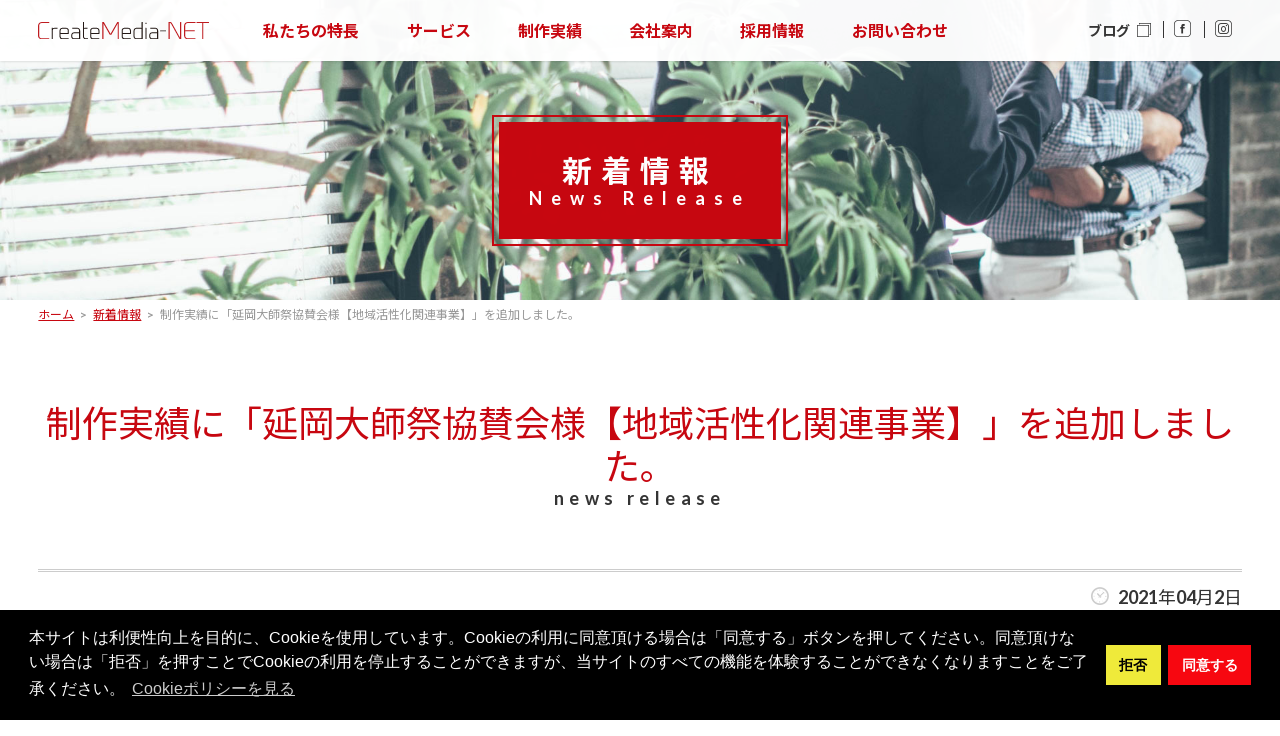

--- FILE ---
content_type: text/html; charset=UTF-8
request_url: https://cmnet.co.jp/news/post-733/
body_size: 9481
content:
<!DOCTYPE html>
<html lang="ja">
<head prefix="og: http://ogp.me/ns# fb: http://ogp.me/ns/fb# article: http://ogp.me/ns/article#">
<!-- Google Tag Manager -->
<script>(function(w,d,s,l,i){w[l]=w[l]||[];w[l].push({'gtm.start':new Date().getTime(),event:'gtm.js'});var f=d.getElementsByTagName(s)[0],j=d.createElement(s),dl=l!='dataLayer'?'&l='+l:'';j.async=true;j.src='https://www.googletagmanager.com/gtm.js?id='+i+dl;f.parentNode.insertBefore(j,f);})(window,document,'script','dataLayer','GTM-M246VN7');</script>
<!-- End Google Tag Manager -->
<meta charset="UTF-8">
<meta name="keywords" content="ホームページ制作,SEO対策,宮崎県,宮崎市,延岡市,日向市,ＣＭネット,ウェブ" />
<meta name="Description" content="制作実績の公開・休暇のご案内など、CMねっとからのお知らせを配信しています。掲載している内容は、リリース当時のものになりますので、現在とは情報が異なる場合がございますことをご了承ください。" />
<meta name="SKYPE_TOOLBAR" content="SKYPE_TOOLBAR_PARSER_COMPATIBLE" />
<meta name="format-detection" content="telephone=no,address=no,email=no">
<meta name="viewport" content="width=device-width, initial-scale=1">
<meta name="application-name" content="株式会社CMねっと"/>
<meta name="msapplication-square70x70logo" content="https://cmnet.co.jp/img/common/small.jpg"/>
<meta name="msapplication-square150x150logo" content="https://cmnet.co.jp/img/common/medium.jpg"/>
<meta name="msapplication-wide310x150logo" content="https://cmnet.co.jp/img/common/wide.jpg"/>
<meta name="msapplication-square310x310logo" content="https://cmnet.co.jp/img/common/large.jpg"/>
<meta name="msapplication-TileColor" content="#fff"/>
<meta name="fb:app_id" property="fb:app_id" content="907589027151618">
<meta name="og:locale" property="og:locale" content="ja_JP">
<meta name="og:site_name" property="og:site_name" content="株式会社CMねっと">
<meta name="og:type" property="og:type" content="article">
<meta name="og:title" property="og:title" content="制作実績に「延岡大師祭協賛会様【地域活性化関連事業】」を追加しました。｜新着情報">
<meta name="og:description" property="og:description" content="制作実績の公開・休暇のご案内など、CMねっとからのお知らせを配信しています。掲載している内容は、リリース当時のものになりますので、現在とは情報が異なる場合がございますことをご了承ください。">
<meta name="og:url" property="og:url" content="https://cmnet.co.jp/news/post-733/">
<meta name="og:image" property="og:image" content="https://cmnet.co.jp/img/common/ogp.png">
<meta name="twitter:card" content="summary">

<link href="https://fonts.googleapis.com/css?family=Noto+Sans+JP&amp;subset=japanese" rel="stylesheet">
<link rel="start" href="/" title="トップページ" />
<link rel="alternate" type="application/rss+xml" href="https://cmnet.co.jp/feed/">
<link rel="icon" type="image/x-icon" href="https://cmnet.co.jp/img/common/favicon.ico" />
<link rel="apple-touch-icon" href="https://cmnet.co.jp/apple-touch-icon.png" sizes="180x180" />
<link rel="icon" type="image/png" href="https://cmnet.co.jp/android-touch-icon.png" sizes="192x192">
<link href="https://fonts.googleapis.com/css?family=Lato:700,900|Noto+Sans+JP:400,700&subset=japanese" rel="stylesheet">
<link rel="stylesheet" type="text/css" href="https://cdn.jsdelivr.net/npm/cookieconsent@3/build/cookieconsent.min.css" />
<link rel="canonical" href="https://cmnet.co.jp/news/post-733/">

 
<style type="text/css" media="all">/*
Theme Name: CM-NET2020
Author: CM-NET Corporation
Author URI: https://www.cmnet.co.jp/
Version: 1.0
*/
article,aside,details,figcaption,figure,footer,header,hgroup,main,nav,section,summary{display:block}audio,canvas,video{display:inline-block}audio:not([controls]){display:none;height:0}[hidden],template{display:none}html{font-family:sans-serif;-ms-text-size-adjust:100%;-webkit-text-size-adjust:100%}body{margin:0}a{background:transparent}a:focus{outline:thin dotted}a:active,a:hover{outline:0}h1{font-size:2em;margin:.67em 0}abbr[title]{border-bottom:1px dotted}b,strong{font-weight:bold}dfn{font-style:italic}hr{-moz-box-sizing:content-box;box-sizing:content-box;height:0}mark{background:#ff0;color:#000}code,kbd,pre,samp{font-family:monospace,serif;font-size:1em}pre{white-space:pre-wrap}q{quotes:"\201C" "\201D" "\2018" "\2019"}small{font-size:80%}sub,sup{font-size:75%;line-height:0;position:relative;vertical-align:baseline}sup{top:-.5em}sub{bottom:-.25em}img{border:0}svg:not(:root){overflow:hidden}figure{margin:0}fieldset{border:1px solid silver;margin:0 2px;padding:.35em .625em .75em}legend{border:0;padding:0}button,input,select,textarea{font-family:inherit;font-size:100%;margin:0}button,input{line-height:normal}button,select{text-transform:none}button,html input[type="button"],input[type="reset"],input[type="submit"]{-webkit-appearance:button;cursor:pointer}button[disabled],html input[disabled]{cursor:default}input[type="checkbox"],input[type="radio"]{box-sizing:border-box;padding:0}input[type="search"]{-webkit-appearance:textfield;-moz-box-sizing:content-box;-webkit-box-sizing:content-box;box-sizing:content-box}input[type="search"]::-webkit-search-cancel-button,input[type="search"]::-webkit-search-decoration{-webkit-appearance:none}button::-moz-focus-inner,input::-moz-focus-inner{border:0;padding:0}textarea{overflow:auto;vertical-align:top}table{border-collapse:collapse;border-spacing:0}h1,h2,h3,h4,h5,h6,p{margin-top:0}p{margin-bottom:2em}*,*:before,*:after{box-sizing:border-box}address{font-style:normal}.cf::after{content:"";display:block;clear:both}.ofi{object-fit:cover;font-family:'object-fit: cover;'}@font-face{font-family:'general';src:url('https://cmnet.co.jp/fonts/general.eot?5ixe7t');src:url('https://cmnet.co.jp/fonts/general.eot?5ixe7t#iefix') format('embedded-opentype'),url('https://cmnet.co.jp/fonts/general.ttf?5ixe7t') format('truetype'),url('https://cmnet.co.jp/fonts/general.woff?5ixe7t') format('woff'),url('https://cmnet.co.jp/fonts/general.svg?5ixe7t#general') format('svg');font-weight:normal;font-style:normal}[class^="icon-"],[class*=" icon-"]{font-family:'general' !important;speak:none;font-style:normal;font-weight:normal;font-variant:normal;text-transform:none;line-height:1;-webkit-font-smoothing:antialiased;-moz-osx-font-smoothing:grayscale}.icon-arrow-right:before{content:"\e900"}.icon-exlink:before{content:"\e901"}.icon-facebook:before{content:"\e902"}.icon-line:before{content:"\e903"}.icon-list:before{content:"\e904"}.icon-mail:before{content:"\e905"}.icon-menu:before{content:"\e906"}.icon-pagetop:before{content:"\e907"}.icon-pc:before{content:"\e908"}.icon-pocket:before{content:"\e909"}.icon-sp:before{content:"\e90a"}.icon-tel:before{content:"\e90b"}.icon-twitter:before{content:"\e90c"}.icon-address:before{content:"\e90d"}.icon-pdf:before{content:"\e90e"}.icon-cat:before{content:"\e90f"}.icon-date:before{content:"\e910"}.icon-dl:before{content:"\e911"}.icon-fax:before{content:"\e912"}.icon-insta:before{content:"\e913"}html{font-size:62.5%}body{margin:0;padding:0;font-size:1.4rem;background:#fff;text-align:center;color:#343434;line-height:1.8;word-wrap:break-word;font-family:'Lato','Noto Sans JP','ヒラギノ角ゴ ProN','Hiragino Kaku Gothic ProN','メイリオ',Meiryo,'ＭＳ Ｐゴシック','MS PGothic',sans-serif;background:#fff;font-weight:500}@media print,screen and (min-width:1025px){body{font-size:1.8rem}}a{color:#c70710;text-decoration:underline}a:hover{text-decoration:none}.areset a{text-decoration:none;display:block}.reset{margin-bottom:0}.listreset{list-style:none;margin:0;padding:0}dl.listreset dd{margin-left:0}@media only screen and (max-width:1024px){.pcOnly{display:none}}@media print,screen and (min-width:1025px){.spOnly{display:none}}.main{text-align:left;border-bottom:1px #ccc solid}.wrap,.midiumwrap,.shortwrap{width:100%;padding-left:3%;padding-right:3%}.sectionbloc{padding-top:2em;padding-bottom:2em}.innerbloc{margin-bottom:3em}@media print,screen and (min-width:1025px){.wrap{max-width:1920px;margin-left:auto;margin-right:auto}.midiumwrap{max-width:1530px;margin-left:auto;margin-right:auto}.shortwrap{max-width:1200px;margin-left:auto;margin-right:auto}.sectionbloc{padding-top:4em;padding-bottom:4em}.innerbloc{margin-bottom:4em}}.midiumwrap_inner{width:100%;max-width:1200px}.sectiontitle{font-size:1rem;margin-bottom:3em;text-align:center;font-weight:400;line-height:1.2}.sectiontitle_main{font-size:2.2rem;display:block;color:#c70710}.sectiontitle_sub{font-size:1.2rem;display:block;letter-spacing:.3em}@media print,screen and (min-width:1025px){.sectiontitle{margin-bottom:6em}.sectiontitle_main{font-size:3.6rem}.sectiontitle_sub{font-size:1.8rem}}.sectionsubtitle{font-weight:700;font-size:1.8rem;color:#343434;margin-bottom:.5em;line-height:1.2}@media print,screen and (min-width:1025px){.sectionsubtitle{font-size:3.6rem}}.catch{font-size:1.8rem;color:#c70710;line-height:1.2;font-weight:400;margin:0 0 1em 0}@media print,screen and (min-width:1025px){.catch{font-size:3rem}}.btn_color,.btn_white{text-align:center;margin-top:2em}.btn_color a,.btn_white a{display:inline-block;padding:1em 2em;line-height:1.2;text-decoration:none;overflow:hidden;transition:all .2s ease-in-out;position:relative;border-radius:.2em;font-weight:700;font-size:90%;z-index:1}.btn_color a{color:#fff;border:1px #fff solid}.btn_white a{color:#c70710;border:1px #c70710 solid}.btn_color a:before,.btn_white a:before{content:"";z-index:-1;position:absolute;width:100%;height:100%;top:0;left:-100%;transition:all .2s ease-in-out}.btn_color a:before{background-color:#fff}.btn_white a:before{background-color:#c70710}@media print,screen and (min-width:1025px){.btn_color a:hover{color:#c70710}.btn_white a:hover{color:#fff}.btn_color a:hover:before,.btn_white a:hover:before{left:0}}.hover-picbox{overflow:hidden;position:relative}.hover-pic{display:block;transform:scale(1);transition:all .2s ease-in-out}@media print,screen and (min-width:1025px){.hover-picbox:hover .hover-pic{transform:scale(1.1);filter:blur(2px)}}.hover-mask{width:100%;height:100%;position:absolute;top:0;bottom:0;left:0;right:0;background:rgba(0,0,0,0.2);opacity:0;color:#fff;display:flex;align-items:center;justify-content:center;padding-bottom:10px}@media print,screen and (min-width:1025px){.hover-picbox:hover .hover-mask{opacity:1;transition:all .6s ease;padding-bottom:0}.hover-mask .icon-arrow-right{font-size:90%;margin-right:.5em}}.childmenu{position:relative;background:url(https://cmnet.co.jp/img/common/childmenu_bg.jpg) bottom center no-repeat;background-size:cover;z-index:0}.childmenu:after{display:block;content:"";position:absolute;width:100%;height:100%;top:0;left:0;background:rgba(199,7,16,.5);z-index:-1}.childmenu .midiumwrap{z-index:1}.childmenutitle{font-weight:700;text-align:center;margin-bottom:1.5em;font-size:1.8rem;color:#fff}@media print,screen and (min-width:1025px){.childmenutitle{font-size:2.2rem}}.childlist{display:flex;flex-wrap:wrap;justify-content:center}.childlist li{width:100%;margin-bottom:1.5em;border:1px #fff solid;display:flex}.childlist li a{transition:all .2s ease;padding:1em 2.5em 1em 1em;font-weight:700;text-decoration:none;color:#fff;display:flex;position:relative;align-items:center;width:100%}.childlist li a:after{position:absolute;font-family:"general";content:"\e900";line-height:1;display:block;top:50%;right:.5em;margin-top:-.5em;color:#fff}.childlist li.current a{background:#fff;color:#c70710}.childlist li.current a:after{color:#c70710}@media print,screen and (min-width:768px){.childlist{justify-content:space-between}.childlist::after{content:"";display:block;width:30%}.childlist li{margin-bottom:1em;width:30%}.childlist li a:hover{opacity:.7}}.yt-wrapper{position:relative;padding-bottom:56.25%;padding-top:25px;height:0}.yt-wrapper iframe{position:absolute;top:0;left:0;width:100%;height:100%}.gmap{position:relative;padding-bottom:56.25%;padding-top:30px;height:0;overflow:hidden}.gmap iframe,.gmap object,.gmap embed{position:absolute;top:0;left:0;width:100%;height:100%}.header_subarea{display:flex;justify-content:space-between;align-items:center;margin:.5em auto 0 auto;padding:0 3%}.description{display:none}.header{display:flex;justify-content:space-between;align-items:center;margin:1em auto;padding-left:3%;padding-right:3%}.logo{margin-right:3em;width:150px}.logo a,.logo img{display:block;width:100%;height:auto}@media print,screen and (min-width:1025px){.header_outer{position:fixed;top:0;left:0;z-index:5;width:100%;transition:.3s;background:rgba(255,255,255,.97);box-shadow:0 0 3px 0 rgba(0,0,0,.2)}.logo{width:15%;max-width:200px}#SlideMenu{width:60%}.helpnav{width:25%}}#SlideMenu{font-weight:700}.headerimg_outer{height:200px;background:url(https://cmnet.co.jp/img/news/headerimg.jpg) center no-repeat;background-size:cover;display:flex;align-items:center}.headerimg{display:flex;align-items:center}@media print,screen and (min-width:1025px){.headerimg_outer{height:300px}.headerimg{margin-top:60px}}@keyframes pagetitlePlay{0%{opacity:0;transform:translateY(20px)}100%{opacity:1;transform:translateY(0)}}.pagetitle{opacity:0;animation-name:pagetitlePlay;animation-duration:.8s;animation-delay:.2s;animation-fill-mode:forwards;background:transparent;border:2px #c70710 solid;padding:5px;display:inline-block;line-height:1.2;color:#fff;text-align:center;margin:0 auto;font-size:2rem;font-weight:700;letter-spacing:.3em}@media print,screen and (min-width:1025px){.pagetitle{font-size:3rem}}.pagetitle_inner{background:#c70710;padding:1em;display:block}.pagetitle_sub{display:block;font-weight:400;font-size:1.2rem}@media print,screen and (min-width:1025px){.pagetitle_sub{font-size:1.8rem}}.breadcrumb{padding-top:.5em;padding-bottom:.5em;text-align:left;font-size:1.2rem;color:#999}.breadcrumb a{color:#c70710;text-decoration:underline}.breadcrumb ul{list-style:none;margin:0;padding:0;line-height:1.5;overflow:hidden}.breadcrumb ul li{float:left}.breadcrumb ul li:before{content:">";margin:0 .5em}.breadcrumb ul li:first-child:before{content:none}@media only screen and (max-width:1024px){#nav-toggle{position:fixed;top:.7em;right:1em;height:20px;cursor:pointer}#nav-toggle>div{position:relative;width:24px}#nav-toggle span{width:100%;height:2px;left:0;display:block;background:#f70710;position:absolute;transition:transform .6s ease-in-out,top .5s ease}#nav-toggle span:nth-child(1){top:0}#nav-toggle span:nth-child(2){top:10px}#nav-toggle span:nth-child(3){top:20px}#nav-toggle:hover span:nth-child(1){top:2px}#nav-toggle:hover span:nth-child(3){top:18px}.open #nav-toggle{top:1em;right:2em}.open #nav-toggle span{background:#fff}.open #nav-toggle span:nth-child(1){top:15px;transform:rotate(45deg)}.open #nav-toggle span:nth-child(2){top:15px;width:0;left:50%}.open #nav-toggle span:nth-child(3){top:15px;transform:rotate(-45deg)}#nav-toggle{z-index:1000}.main{z-index:900}#SlideMenu{overflow:auto;background:rgba(199,7,16,.9);color:#fff;position:fixed;top:0;left:0;right:0;bottom:0;z-index:990;text-align:left;visibility:hidden;font-size:1.4rem;opacity:0;transition:opacity .2s ease,visibility .2s ease}.drw_title{padding:1em 3%}.drw_title img{width:200px;height:auto}#SlideMenu a{display:block;color:#fff;text-decoration:none;transition:.2s ease}#SlideMenu a:hover{opacity:.7}.gnv li,.drw_helpnav li,.drw_tel{opacity:0;transform:translateX(100px);transition:transform .6s ease,opacity .2s ease;transition-delay:.1s}.gnv li:nth-child(2){transition-delay:.15s}.gnv li:nth-child(3){transition-delay:.2s}.gnv li:nth-child(4){transition-delay:.25s}.gnv li:nth-child(5){transition-delay:.3s}.gnv li:nth-child(6){transition-delay:.35s}.drw_helpnav li{transition-delay:.4s}.drw_tel:after{transition-delay:.45s}.open{overflow:hidden}.open #SlideMenu{visibility:visible;opacity:1}.open #SlideMenu li,.open .drw_tel{opacity:1;transform:translateX(0)}.gnv li a{display:block;border-bottom:1px #ea595e solid;padding:1em 3%;cursor:pointer;position:relative;font-size:1.6rem}.gnv li a:after{position:absolute;font-family:"general";top:50%;right:1em;margin-top:-.5em;color:#fff;font-size:1rem}.gnv li a:after{content:"\e900"}.gnvsub li a:after{content:none}.gnvsub{display:block}.gnvsub li a{padding-left:4em;font-size:1.4rem}.gnvsub li a:before{content:" ― "}.submenu{margin-top:1.5em;text-align:left}.submenu a{position:relative;line-height:1.2;padding:.5em 1em;border:1px #d3b156 solid;display:block;margin:.5em 3%}.submenu li a:after{position:absolute;font-family:"general";content:"\e902";top:50%;right:.5em;margin-top:-.5em;color:#d3b156;font-size:1rem}.submenu li a.exlink:after{content:"\e909"}.drw_helpnav{margin-top:2em}.drw_helpnav li a{padding:.5em 3%;display:block;font-size:1.6rem}.drw_helpnav li a:before{content:"■";margin-right:.5em}.drw_helpnav .helpnav_blog .icon-exlink{margin-left:.5em}.drw_btnlist{display:flex;justify-content:flex-start;margin:2em 3%}.drw_btnlist li{line-height:1;margin-right:2em}.drw_btnlist li a{display:block;border-radius:50%;border:2px #fff solid;font-size:1.8rem;padding:.5em}}@media print,screen and (min-width:1025px){.nav_outer{width:100%}#SlideMenu{display:block !important;margin-right:.5em}.gnv{display:flex;justify-content:space-between;max-width:860px}.gnv_li{line-height:1}.gnv_li a{transition:all .2s ease;text-align:center;border-bottom:0;font-size:1.6rem;color:#c70710;font-weight:700}.gnv_li a:hover{opacity:.5}header{position:relative}.gnvsub_outer{position:absolute;left:0;z-index:9999;visibility:hidden;opacity:0;transition:.5s;width:100%;padding-top:1em;top:1.3em}.gnvsub{background:#c70710;display:flex;justify-content:center}.gnv_li:hover .gnvsub_outer{visibility:visible;opacity:1}.gnvsub li a{transition:.2s;text-align:left;font-size:1.4rem;padding:1.5em 2em;color:#fff}.gnvsub li a:hover{opacity:.7}}.helpnav{text-align:right;font-size:14px}.helpnav li{display:inline-block;padding:0 .7em;border-left:1px #343434 solid}.helpnav li:first-child{border-left:0}.helpnav li a{color:#343434;line-height:1;font-weight:700;transition:all .2s ease}.helpnav_facebook a{font-size:120%}.helpnav_blog a:hover,.helpnav li a:hover{opacity:.5}.helpnav .icon-exlink{margin-left:.5em}footer{background:#fff}.pagetop{position:fixed;bottom:.5em;right:.5em;display:none;transition:all .2s ease;z-index:9999;text-decoration:none}.icon-pagetop{display:block;font-size:3.6rem;color:#ccc;transform:scale(1);transition:all .2s ease-in-out}@media print,screen and (min-width:1025px){.pagetop:hover{bottom:1em;transform:scale(1.2)}}.footerinfoarea{padding-top:2.5em;padding-bottom:1em;display:flex;flex-direction:column-reverse;font-size:1.4rem}@media print,screen and (min-width:1025px){.footerinfoarea{padding:2em 3% 1em 3%;flex-direction:row;justify-content:space-between;color:#343434;align-items:center}.f_description{font-size:90%;margin-bottom:1.5em}}.flogo{margin-bottom:1.5em;margin-top:2em}.flogo img{width:80%;height:auto;max-width:150px}.fadd{display:block}.fadd i{margin-right:.5em}@media print,screen and (min-width:1025px){.flogo{margin-top:0}.footerinfo{width:30%;text-align:center;border-right:1px #ccc solid;padding:0}.fnvarea{width:65%;text-align:left;padding:0}.ftel{display:block;margin-top:1em}}.spnv_title{background:#c70710;padding:.5em 1em;color:#fff;text-align:center;font-weight:700;font-size:120%;margin-bottom:0}.spnvlist{display:flex;flex-wrap:wrap;justify-content:space-between}.spnvlist li{width:50%}.spnvlist li a{display:block;padding:1em 3%;border-bottom:1px #c70710 dashed;text-decoration:none}.spnvlist li:nth-child(odd) a{border-right:1px #c70710 dashed}.spnvlist .icon-exlink{margin-left:.5em}.spnvlist{text-align:left}@media print,screen and (min-width:1025px){.fnv_inner{display:flex;justify-content:space-between;font-size:1.4rem}.fnv{width:23%}.fnv li{margin-bottom:1em;line-height:1.8;position:relative;padding-left:1.5em}.fnv li:before{position:absolute;font-family:"general";content:"\e900";top:0;left:0;color:#c70710}.fnv li a{text-decoration:underline;font-weight:700;color:#343434;padding:0;border-bottom:0}.fnv li a:hover{text-decoration:none}.fnv_list dt{margin-bottom:.5em}.fnv_list dd{margin-bottom:.5em}.fnv_list dd a{font-weight:400}.fnv_list dt{font-weight:700}.fnv .icon-exlink{margin-left:.5em}}.contactbox{display:flex;justify-content:space-between;margin:2em 0}.contactbox li{width:48%}.contactbox li a{display:block;color:#c70710;border:1px #c70710 solid;border-radius:.4em;padding:1em}.contactbox i{font-size:2rem}.copyright{background:#c70710;font-size:80%}.copyright p{padding:.5em 0;color:#fff}.mswitch{text-align:center;overflow:hidden;margin:.5em 3%}.mswitch a{display:block;padding:.5em 1em;color:#fff;background:#222;width:49%}.mswitch_sp{float:left}.mswitch_pc{float:right}.mswitch i{margin-right:.5em}@media only screen and (min-width:768px){.mswitch a{padding:1em;font-size:3rem}}.cc-message{text-align:left;font-size:1.2rem;line-height:1.5}@media print,screen and (min-width:1025px){.cc-message{font-size:1.6rem}}.cc-btn{text-decoration:none;transition:all .2s ease}.cc-deny{background:#efea3a !important;color:#000 !important}.cc-deny:hover{background:#f9f27a !important;text-decoration:none !important}.cc-revoke{padding:.7em .5em .5em .5em !important;font-size:90% !important;text-decoration:none !important;left:1em !important}.newslist{margin-bottom:3.5em}.newslist li a{text-decoration:none;display:block;position:relative;padding-top:.5em;padding-bottom:.5em;transition:all .2s ease;border-bottom:1px #999 dashed;position:relative;padding-right:5%;color:#333}.newslist li a:after{position:absolute;top:50%;right:1%;margin-top:-.5em;font-family:"general";content:"\e900";line-height:1;color:#999;font-size:1.2rem}.newsdate{display:block}@media print,screen and (min-width:1025px){.newslist{max-width:1275px;margin-left:auto;margin-right:auto}.newsdate{padding-right:1.5em;display:inline}.newslist a:after{right:0;font-size:1.4rem}.newslist li a:hover{color:#c70710}}.newmarks{color:#fff;background:#c70710;padding:0 5px;margin-left:.5em;font-size:80%;white-space:nowrap}.pagination{font-size:1.1em;display:flex;justify-content:center}.pagination span,.pagination a{display:block;width:auto;margin:0 .3em;padding:.2em .8em;background-color:#fff;border:1px solid #c70710;color:#c70710;text-decoration:none}.pagination a:hover{background-color:#c70710;color:#fff}.pagination .current{background-color:#c70710;color:#fff;font-weight:bold}.pagination .pc_page_navi{display:none}@media screen and (min-width:600px){.pagination .mb_page_navi{display:none}.pagination .pc_page_navi{display:block}}.newsbodydate{text-align:right;margin-bottom:2em;padding:.5em 0;border-top:3px #ccc double;border-bottom:3px #ccc double}.newsbodydate:before{font-family:"general";content:"\e910";margin-right:.5em;color:#ccc;line-height:1}.newsbody{margin-bottom:2em}.newsbody img{max-width:100%;height:auto}.newsbody a{text-decoration:underline;color:#c70c13}.newsbody a:hover{text-decoration;none}blockquote{position:relative;margin:0 1em 1.5em;padding:2em 2em .1em 2em;background-color:#f6f6f6;z-index:1;font-size:1.4rem}blockquote p{position:relative;z-index:3}.nav-below{text-align:center;margin:10rem 0 0 0}.nav-below span a{text-decoration:none;padding:.5em 1em;background:#e6e6e6;color:#666;transition:all .2s ease}.nav-below span a:hover{background:#ccc}</style><title>制作実績に「延岡大師祭協賛会様【地域活性化関連事業】」を追加しました。｜新着情報 ｜ 株式会社CMねっと</title>
<script src="//kitchen.juicer.cc/?color=SZcqwrBQoNs=" async></script>
</head>
<body id="top" class="news-template-default single single-news postid-733">
<!-- Google Tag Manager (noscript) -->
<noscript><iframe src="https://www.googletagmanager.com/ns.html?id=GTM-M246VN7" height="0" width="0" style="display:none;visibility:hidden"></iframe></noscript>
<!-- End Google Tag Manager (noscript) -->
<div class="loadingBar"></div>
<div class="body_inner">
<div class="header_outer">
<header>
<div class="pcOnly">
<p class="description">宮崎県全域、延岡市・日向市を対象にホームページ制作、ウェブコンサルティング、デザインを承っております。</p>
</div>
<div class="header">
<div class="logo" itemscope itemtype="http://schema.org/Organization">
<a itemprop="url" href="https://cmnet.co.jp/" title="株式会社CMねっと">
<img itemprop="logo" src="https://cmnet.co.jp/img/common/logo.svg" alt="株式会社CMねっと" />
</a>
</div><!--logo-->
<div id="nav-toggle">
<div>
<span></span>
<span></span>
<span></span>
</div>
</div>
<div id="SlideMenu">
<nav class="nav_outer">
<h3 class="drw_title spOnly"><img src="https://cmnet.co.jp/img/common/drw_logo.svg" alt="株式会社ＣＭねっと" /></h3>
<ul class="gnv listreset areset">
<li class="gnv_li gnv_about"><a href="https://cmnet.co.jp/about/" title="私たちの特長">私たちの特長</a></li>
<li class="gnv_li gnv_service"><a href="https://cmnet.co.jp/service/" title="サービス" class="megabtn">サービス</a>
<div class="gnvsub_outer">
<ul class="gnvsub listreset">
<li><a href="https://cmnet.co.jp/service/web-development/" title="ウェブ制作">ウェブ制作</a></li>
<li><a href="https://cmnet.co.jp/service/web-consulting/" title="ウェブコンサルティング">ウェブコンサルティング</a></li>
<li><a href="https://cmnet.co.jp/service/design/" title="デザイン">デザイン</a></li>
</ul>
</div>
</li>
<li class="gnv_li gnv_works"><a href="https://cmnet.co.jp/webworks/" title="制作実績">制作実績</a></li>
<li class="gnv_li gnv_company"><a href="https://cmnet.co.jp/company/" title="会社案内" class="megabtn">会社案内</a>
<div class="gnvsub_outer">
<ul class="gnvsub listreset">
<li><a href="https://cmnet.co.jp/company/greeting/" title="代表挨拶">代表挨拶</a></li>
<li><a href="https://cmnet.co.jp/company/vision/" title="経営理念">経営理念</a></li>
<li><a href="https://cmnet.co.jp/company/overview/" title="会社概要">会社概要・アクセス</a></li>
</ul>
</div>
</li>
<li class="gnv_li gnv_recruit"><a href="https://cmnet.co.jp/recruit/" title="採用情報" class="megabtn">採用情報</a>
<div class="gnvsub_outer">
<ul class="gnvsub listreset">
<li><a href="https://cmnet.co.jp/recruit/message/" title="会社からのメッセージ">会社からのメッセージ</a></li>
<li><a href="https://cmnet.co.jp/recruit/director/" title="ディレクター候補">ディレクター候補</a></li>
<li><a href="https://cmnet.co.jp/recruit/designer/" title="デザイナー">デザイナー</a></li>
<li><a href="https://cmnet.co.jp/recruit/engineer/" title="ウェブエンジニア">ウェブエンジニア</a></li>
<li><a href="https://cmnet.co.jp/recruit/entry/" title="エントリーフォーム">エントリーフォーム</a></li>
</ul>
</div>
</li>
<li class="gnv_li gnv_contact"><a href="https://cmnet.co.jp/contact/" title="お問い合わせ">お問い合わせ</a></li>
</ul>
<ul class="drw_helpnav listreset areset spOnly">
<li><a href="https://cmnet.co.jp/news/">新着情報</a></li>
<li class="helpnav_blog"><a href="https://cmnet.co.jp/blog/" target="_blank">ブログ<i class="icon-exlink"></i></a></li>
</ul>
<ul class="drw_btnlist listreset areset spOnly">
<li><a href="tel:0982406112"><i class="icon-tel"></i></a></li>
<li><a href="https://cmnet.co.jp/contact/"><i class="icon-mail"></i></a></li>
<li><a href="https://www.facebook.com/cmnet.honki" target="_blank"><i class="icon-facebook"></i></a></li>
<li><a href="https://www.instagram.com/cmnet_official/" target="_blank"><i class="icon-insta"></i></a></li>
</ul>
</nav>
</div><!--Slidemenu-->
<ul class="helpnav listreset areset pcOnly">
<li class="helpnav_blog"><a href="https://cmnet.co.jp/blog/" target="_blank" title="スタッフブログ">ブログ<i class="icon-exlink"></i></a></li>
<li class="helpnav_facebook"><a href="https://www.facebook.com/cmnet.honki" target="_blank" title="Facebook"><i class="icon-facebook"></i></a></li>
<li class="helpnav_facebook"><a href="https://www.instagram.com/cmnet_official/" target="_blank" title="instagram"><i class="icon-insta"></i></a></li>
</ul>
</div><!--header-->
</header>
</div><!--header_outer-->

<main role="main" class="main"><div class="headerimg_outer">
<div class="headerimg wrap">
<h1 class="pagetitle"><span class="pagetitle_inner">新着情報<span class="pagetitle_sub">News Release</span></span></h1>
</div>
</div><!--headerimg_outer-->
<div class="breadcrumb wrap">
<ul itemscope itemtype="http://schema.org/BreadcrumbList"><li itemprop="itemListElement" itemscope itemtype="http://schema.org/ListItem"><a href="https://cmnet.co.jp" itemprop="item"><span itemprop="name">ホーム</span></a><meta itemprop="position" content="1" /></li><li itemprop="itemListElement" itemscope itemtype="http://schema.org/ListItem"><a href="https://cmnet.co.jp/news" itemprop="item"><span itemprop="name">新着情報</span></a><meta itemprop="position" content="2" /></li><li itemprop="itemListElement" itemscope itemtype="http://schema.org/ListItem"><span itemprop="name">制作実績に「延岡大師祭協賛会様【地域活性化関連事業】」を追加しました。</span><meta itemprop="position" content="3" /></li></ul></div>
<article>
<div class="sectionbloc">
<div class="midiumwrap">
<h2 class="sectiontitle">
<span class="sectiontitle_main">制作実績に「延岡大師祭協賛会様【地域活性化関連事業】」を追加しました。</span>
<span class="sectiontitle_sub">news release</span>
</h2>
<p class="newsbodydate">2021年04月2日</p>
<div class="entrybody">
</div><!--entrybody-->
<p class="btn_white"><a href="https://cmnet.co.jp/news/">新着情報一覧へ戻る</a></p>
</div><!--wrap-->
</div><!--sectionbloc-->
</article>
</main>
<footer>
<a class="pagetop" href="#_top"><i class="icon-pagetop"></i></a>
<div class="footerinfoarea">
<div class="footerinfo">
<p class="flogo"><img src="https://cmnet.co.jp/img/common/flogo.svg" alt="株式会社CMねっと" /></p>
<address class="fadd">
<span class="fadd"><i class="icon-address"></i>889-0511 宮崎県延岡市松原町3丁目8874-6</span>
<span class="ftel pcOnly"><i class="icon-tel"></i>0982-40-6112</span>
<span class="ffax pcOnly"><i class="icon-fax"></i>050-3488-4576</span>
<span class="ftel">平日9:00～18:00(土日祝休)</span>
<div class="spOnly wrap">
<ul class="contactbox listreset areset">
<li><a href="tel:0982-40-6112" title="電話をかける"><i class="icon-tel"></i></a></li>
<li><a href="https://cmnet.co.jp/contact/" title="お問い合わせ"><i class="icon-mail"></i></a></li>
</ul>
</div>
</address>
</div><!--footerinfo-->
<div class="fnvarea">
<p class="f_description pcOnly">株式会社CMねっと｜宮崎県全域、延岡市・日向市を対象にホームページ制作、ウェブコンサルティング、デザインを承っております。</p>
<div class="spOnly">
<h4 class="spnv_title">Contents</h4>
<ul class="spnvlist listreset">
<li><a href="https://cmnet.co.jp/">ホーム</a></li>
<li><a href="https://cmnet.co.jp/about/">私たちの特長</a></li>
<li><a href="https://cmnet.co.jp/service/">サービス</a></li>
<li><a href="https://cmnet.co.jp/webworks/">制作実績</a></li>
<li><a href="https://cmnet.co.jp/company/">会社案内</a></li>
<li><a href="https://cmnet.co.jp/recruit/">採用情報</a></li>
<li><a href="https://cmnet.co.jp/contact/">お問い合わせ</a></li>
<li><a href="https://cmnet.co.jp/contact/privacy-policy/">プライバシーポリシー</a></li>
<li><a href="https://cmnet.co.jp/news/">新着情報</a></li>
<li><a href="https://cmnet.co.jp/blog/" target="_blank">ブログ<i class="icon-exlink"></i></a></li>
</ul>
</div><!--spOnly-->
<div class="pcOnly">
<div class="fnv_inner">
<ul class="fnv listreset">
<li><a href="https://cmnet.co.jp/">ホーム</a></li>
<li><a href="https://cmnet.co.jp/about/">私たちの特長</a></li>
<li>
<dl class="fnv_list listreset">
<dt><a href="https://cmnet.co.jp/service/">サービス</a></dt>
<dd><a href="https://cmnet.co.jp/service/web-development/">ウェブ制作</a></dd>
<dd><a href="https://cmnet.co.jp/service/web-consulting/">ウェブコンサルティング</a></dd>
<dd><a href="https://cmnet.co.jp/service/design/">デザイン</a></dd>
</dl>
</li>
</ul>
<ul class="fnv listreset">
<li><a href="https://cmnet.co.jp/webworks/">制作実績</a></li>
<li>
<dl class="fnv_list listreset">
<dt><a href="https://cmnet.co.jp/company/">会社案内</a></dt>
<dd><a href="https://cmnet.co.jp/company/greeting/">代表挨拶</a></dd>
<dd><a href="https://cmnet.co.jp/company/vision/">経営理念</a></dd>
<dd><a href="https://cmnet.co.jp/company/overview/">企業概要・アクセス</a></dd>
</dl>
</li>
</ul>
<ul class="fnv listreset">
<li>
<dl class="fnv_list listreset">
<dt><a href="https://cmnet.co.jp/recruit/">採用情報</a></dt>
<dd><a href="https://cmnet.co.jp/recruit/message/">会社からのメッセージ</a></dd>
<dd><a href="https://cmnet.co.jp/recruit/director/">ディレクター候補</a></dd>
<dd><a href="https://cmnet.co.jp/recruit/designer/">デザイナー</a></dd>
<dd><a href="https://cmnet.co.jp/recruit/engineer/">ウェブエンジニア</a></dd>
<dd><a href="https://cmnet.co.jp/recruit/entry/">エントリーフォーム</a></dd>
</dl>
</li>
</ul>
<ul class="fnv listreset">
<li><a href="https://cmnet.co.jp/contact/">お問い合わせ</a></li>
<li><a href="https://cmnet.co.jp/contact/privacy-policy/">プライバシーポリシー</a></li>
<li><a href="https://cmnet.co.jp/news/">新着情報</a></li>
<li><a href="https://cmnet.co.jp/blog/" target="_blank">スタッフブログ<i class="icon-exlink"></i></a></li>
</ul>
</div><!--fnav_inner-->
</div><!--pcOnly-->
</div><!--fnavarea-->
</div><!--footerinfoarea-->

<div class="copyright">
<p class="reset wrap">&copy; 2008 - 2026 株式会社CMねっと<script type="text/javascript">
<!--
$r=encodeURIComponent(document.referrer);
$t=encodeURIComponent(document.title);
document.write('<img src="https://www.cmnet.co.jp/access/writelog.php?ref='+$r+'&pttl='+$t+'" width="1" height="1" alt="aaa" />');
//-->
</script>
<noscript><img src="https://www.cmnet.co.jp/access/writelog.php?ref=" alt="" /></noscript></p>
</div><!--copyright-->
</footer>
<script src="https://ajax.googleapis.com/ajax/libs/jquery/2.2.4/jquery.min.js"></script>
<script src="https://cmnet.co.jp/js/general.min.js"></script>
</div><!--body_inner-->
<script src="https://cdn.jsdelivr.net/npm/cookieconsent@3/build/cookieconsent.min.js" data-cfasync="false"></script>
<script>
window.cookieconsent.initialise({
  "palette": {
    "popup": {
      "background": "#000000",
      "text": "#ffffff"
    },
    "button": {
      "background": "#f70710",
      "text": "#ffffff"
    },
    ".cc-message": {
      "text-align": "left"
    }
  },
  "type": "opt-out",
  "content": {
    "message": "本サイトは利便性向上を目的に、Cookieを使用しています。Cookieの利用に同意頂ける場合は「同意する」ボタンを押してください。同意頂けない場合は「拒否」を押すことでCookieの利用を停止することができますが、当サイトのすべての機能を体験することができなくなりますことをご了承ください。",
    "allow": "同意する",
    "deny": "拒否",
    "link": "Cookieポリシーを見る",
    "href": "https://cmnet.co.jp/contact/privacy-policy/#cookiepolicybloc"
  },
  cookie: {
    expiryDays: 365,
  }
});
</script>
<!-- Global site tag (gtag.js) - Google Analytics -->
<script async src="https://www.googletagmanager.com/gtag/js?id=UA-167367456-1"></script>
<script>
  window.dataLayer = window.dataLayer || [];
  function gtag(){dataLayer.push(arguments);}
  gtag('js', new Date());

  gtag('config', 'UA-167367456-1');
</script>


</body>
</html>

--- FILE ---
content_type: image/svg+xml
request_url: https://cmnet.co.jp/img/common/logo.svg
body_size: 5812
content:
<?xml version="1.0" encoding="utf-8"?>
<!-- Generator: Adobe Illustrator 15.0.0, SVG Export Plug-In  -->
<!DOCTYPE svg PUBLIC "-//W3C//DTD SVG 1.1//EN" "http://www.w3.org/Graphics/SVG/1.1/DTD/svg11.dtd" [
	<!ENTITY ns_flows "http://ns.adobe.com/Flows/1.0/">
]>
<svg version="1.1"
	 xmlns="http://www.w3.org/2000/svg" xmlns:xlink="http://www.w3.org/1999/xlink" xmlns:a="http://ns.adobe.com/AdobeSVGViewerExtensions/3.0/"
	 x="0px" y="0px" width="380px" height="39px" viewBox="0 0 380 39" enable-background="new 0 0 380 39" xml:space="preserve">
<defs>
</defs>
<path fill="#BF1C20" d="M0,8.131c0-4.426,3.603-8.08,8.08-8.08h16.829v1.646c0,0.36-0.258,0.618-0.618,0.618H8.08
	c-2.985,0-5.404,2.419-5.404,5.404v23.365c0,2.984,2.419,5.403,5.404,5.403h16.211c0.36,0,0.618,0.258,0.618,0.566v1.646H8.08
	c-4.478,0-8.08-3.603-8.08-8.079V8.131z"/>
<path fill="#231815" d="M32.833,12.969v1.698c0,0,1.03-1.698,4.529-1.698h5.867v1.595c0,0.309-0.257,0.515-0.566,0.515h-6.33
	c-3.603,0-3.5,3.706-3.5,3.706v19.917h-2.316V12.969H32.833z"/>
<path fill="#231815" d="M47.912,32.475v-13.33c0-3.86,2.728-6.176,6.228-6.176h8.131c3.5,0,6.227,2.316,6.227,6.176v6.999
	c0,0.36-0.257,0.618-0.566,0.618h-16.52c-0.464,0-0.875-0.257-1.133-0.618h-0.051v6.279c0,2.265,1.801,4.065,4.065,4.065H67.52
	c0.309,0,0.566,0.258,0.566,0.566v1.646H54.293C50.742,38.701,47.912,36.386,47.912,32.475z M54.139,15.079
	c-2.213,0-3.911,1.853-3.911,4.117v4.838c0,0.309,0.206,0.515,0.565,0.566h15.388v-5.404c0-2.264-1.698-4.117-3.911-4.117H54.139z"
	/>
<path fill="#231815" d="M93.663,19.402v18.733c0,0.309-0.257,0.565-0.566,0.565H80.179c-3.551,0-6.381-2.882-6.381-6.433v-2.677
	c0-3.602,2.83-6.484,6.381-6.484h10.602c0.309,0,0.515-0.206,0.566-0.566v-3.345c0-2.264-1.801-4.117-4.066-4.117H76.525
	c-0.257,0-0.515-0.257-0.515-0.566v-1.595h11.271C90.832,12.918,93.663,15.851,93.663,19.402z M91.347,36.438V25.063
	c-0.103,0.103-0.257,0.206-0.412,0.206H80.179c-2.264,0-4.065,1.853-4.065,4.118v2.984c0,2.265,1.801,4.066,4.065,4.066H91.347z"/>
<path fill="#231815" d="M111.314,37.106v1.595h-5.095c-3.551,0-6.382-2.882-6.382-6.484V0h1.75c0.309,0,0.566,0.257,0.566,0.566
	v13.433c0.051-0.566,0.721-0.978,1.441-0.978h6.279v1.544c0,0.309-0.257,0.566-0.566,0.566h-7.154v17.344
	c0,2.213,1.801,4.065,4.066,4.065h4.581C111.057,36.54,111.314,36.798,111.314,37.106z"/>
<path fill="#231815" d="M115.945,32.475v-13.33c0-3.86,2.728-6.176,6.227-6.176h8.131c3.5,0,6.228,2.316,6.228,6.176v6.999
	c0,0.36-0.257,0.618-0.566,0.618h-16.521c-0.463,0-0.875-0.257-1.132-0.618h-0.051v6.279c0,2.265,1.801,4.065,4.065,4.065h13.227
	c0.309,0,0.566,0.258,0.566,0.566v1.646h-13.793C118.775,38.701,115.945,36.386,115.945,32.475z M122.172,15.079
	c-2.213,0-3.911,1.853-3.911,4.117v4.838c0,0.309,0.206,0.515,0.566,0.566h15.388v-5.404c0-2.264-1.699-4.117-3.912-4.117H122.172z"
	/>
<path fill="#BF1C20" d="M176.415,0.103h3.294v38.598h-2.11c-0.309,0-0.566-0.257-0.566-0.565V3.551c0,0-11.837,21.152-13.844,24.651
	c-0.155,0.257-0.515,0.463-0.824,0.463h-2.213c-0.309,0-0.721-0.206-0.875-0.463L145.485,3.551v34.584
	c0,0.309-0.257,0.565-0.566,0.565h-2.11V0.103h3.294c0.103,0,0.36,0.154,0.412,0.257l14.77,25.99l14.719-25.99
	C176.055,0.257,176.312,0.103,176.415,0.103z"/>
<path fill="#231815" d="M185.986,32.475v-13.33c0-3.86,2.728-6.176,6.228-6.176h8.131c3.499,0,6.228,2.316,6.228,6.176v6.999
	c0,0.36-0.258,0.618-0.566,0.618h-16.521c-0.463,0-0.875-0.257-1.132-0.618h-0.052v6.279c0,2.265,1.802,4.065,4.065,4.065h13.227
	c0.31,0,0.566,0.258,0.566,0.566v1.646h-13.793C188.816,38.701,185.986,36.386,185.986,32.475z M192.214,15.079
	c-2.214,0-3.912,1.853-3.912,4.117v4.838c0,0.309,0.206,0.515,0.566,0.566h15.388v-5.404c0-2.264-1.698-4.117-3.911-4.117H192.214z"
	/>
<path fill="#231815" d="M232.612,0.103v38.033c0,0.309-0.258,0.565-0.567,0.565h-13.227c-3.55,0-6.381-2.882-6.381-6.433V19.402
	c0-3.551,2.831-6.433,6.381-6.433h10.036c0.721,0,1.39,0.412,1.441,0.978V0.669c0-0.309,0.257-0.566,0.565-0.566H232.612z
	 M230.296,36.54V16.005c-0.052-0.514-0.412-0.875-0.875-0.926h-10.603c-2.264,0-4.064,1.853-4.064,4.117v13.278
	c0,2.265,1.801,4.065,4.064,4.065H230.296z"/>
<path fill="#231815" d="M238.735,1.544h1.801c0.309,0,0.515,0.257,0.515,0.515v2.419h-1.801c-0.31,0-0.515-0.206-0.515-0.515V1.544z
	 M238.735,12.969h1.749c0.309,0,0.566,0.206,0.566,0.514v25.218h-1.75c-0.309,0-0.565-0.257-0.565-0.565V12.969z"/>
<path fill="#231815" d="M267.091,19.402v18.733c0,0.309-0.257,0.565-0.565,0.565h-12.919c-3.55,0-6.381-2.882-6.381-6.433v-2.677
	c0-3.602,2.831-6.484,6.381-6.484h10.603c0.309,0,0.515-0.206,0.565-0.566v-3.345c0-2.264-1.801-4.117-4.065-4.117h-10.756
	c-0.257,0-0.515-0.257-0.515-0.566v-1.595h11.271C264.261,12.918,267.091,15.851,267.091,19.402z M264.774,36.438V25.063
	c-0.103,0.103-0.257,0.206-0.411,0.206h-10.757c-2.264,0-4.065,1.853-4.065,4.118v2.984c0,2.265,1.802,4.066,4.065,4.066H264.774z"
	/>
<path fill="#231815" d="M272.134,18.785h12.299v1.441c0,0.412-0.309,0.721-0.669,0.721h-12.3v-1.493
	C271.464,19.093,271.772,18.785,272.134,18.785z"/>
<path fill="#BF1C20" d="M316.392,0.103h2.11v38.598h-2.984c-0.155,0-0.516,0-0.824-0.515L295.755,3.86
	c-0.515-0.926-1.544-1.544-2.522-1.544h-0.463v35.82c0,0.309-0.257,0.565-0.565,0.565h-2.11V0.618c0-0.309,0.257-0.566,0.565-0.566
	h3.396c1.288,0,2.985,1.029,3.552,2.161l18.219,33.195V0.669C315.826,0.36,316.083,0.103,316.392,0.103z"/>
<path fill="#BF1C20" d="M327.404,7.72v11.219c0.257-0.412,0.823-0.72,1.44-0.72h19.763v1.698c0,0.36-0.257,0.618-0.566,0.618
	h-20.637v10.55c0,2.984,2.419,5.403,5.403,5.403h16.623c0.36,0,0.617,0.258,0.617,0.618v1.595h-17.24
	c-4.478,0-8.08-3.603-8.08-8.079V8.131c0-4.426,3.603-8.08,8.08-8.08h17.24v1.646c0,0.36-0.257,0.618-0.617,0.618h-16.623
	C329.823,2.316,327.404,4.735,327.404,7.72z"/>
<path fill="#BF1C20" d="M352.621,2.316V0.618c0-0.309,0.257-0.515,0.565-0.515H380V1.75c0,0.309-0.257,0.566-0.565,0.566h-11.837
	v35.82c0,0.309-0.258,0.565-0.566,0.565h-2.11V2.316H352.621z"/>
</svg>


--- FILE ---
content_type: application/javascript
request_url: https://in.treasuredata.com/js/v3/global_id?callback=TreasureJSONPCallback1
body_size: 124
content:
typeof TreasureJSONPCallback1 === 'function' && TreasureJSONPCallback1({"global_id":"561735e8-ea19-40bc-a39b-d34dfe8ab78b"});

--- FILE ---
content_type: image/svg+xml
request_url: https://cmnet.co.jp/img/common/drw_logo.svg
body_size: 5812
content:
<?xml version="1.0" encoding="utf-8"?>
<!-- Generator: Adobe Illustrator 15.0.0, SVG Export Plug-In  -->
<!DOCTYPE svg PUBLIC "-//W3C//DTD SVG 1.1//EN" "http://www.w3.org/Graphics/SVG/1.1/DTD/svg11.dtd" [
	<!ENTITY ns_flows "http://ns.adobe.com/Flows/1.0/">
]>
<svg version="1.1"
	 xmlns="http://www.w3.org/2000/svg" xmlns:xlink="http://www.w3.org/1999/xlink" xmlns:a="http://ns.adobe.com/AdobeSVGViewerExtensions/3.0/"
	 x="0px" y="0px" width="380px" height="39px" viewBox="0 0 380 39" enable-background="new 0 0 380 39" xml:space="preserve">
<defs>
</defs>
<path fill="#FFFFFF" d="M0,8.131c0-4.426,3.603-8.08,8.08-8.08h16.829v1.646c0,0.36-0.258,0.618-0.618,0.618H8.08
	c-2.985,0-5.404,2.419-5.404,5.404v23.365c0,2.984,2.419,5.403,5.404,5.403h16.211c0.36,0,0.618,0.258,0.618,0.566v1.646H8.08
	c-4.478,0-8.08-3.603-8.08-8.079V8.131z"/>
<path fill="#FFFFFF" d="M32.833,12.969v1.698c0,0,1.03-1.698,4.529-1.698h5.867v1.595c0,0.309-0.257,0.515-0.566,0.515h-6.33
	c-3.603,0-3.5,3.706-3.5,3.706v19.917h-2.316V12.969H32.833z"/>
<path fill="#FFFFFF" d="M47.912,32.475v-13.33c0-3.86,2.728-6.176,6.228-6.176h8.131c3.5,0,6.227,2.316,6.227,6.176v6.999
	c0,0.36-0.257,0.618-0.566,0.618h-16.52c-0.464,0-0.875-0.257-1.133-0.618h-0.051v6.279c0,2.265,1.801,4.065,4.065,4.065H67.52
	c0.309,0,0.566,0.258,0.566,0.566v1.646H54.293C50.742,38.701,47.912,36.386,47.912,32.475z M54.139,15.079
	c-2.213,0-3.911,1.853-3.911,4.117v4.838c0,0.309,0.206,0.515,0.565,0.566h15.388v-5.404c0-2.264-1.698-4.117-3.911-4.117H54.139z"
	/>
<path fill="#FFFFFF" d="M93.663,19.402v18.733c0,0.309-0.257,0.565-0.566,0.565H80.179c-3.551,0-6.381-2.882-6.381-6.433v-2.677
	c0-3.602,2.83-6.484,6.381-6.484h10.602c0.309,0,0.515-0.206,0.566-0.566v-3.345c0-2.264-1.801-4.117-4.066-4.117H76.525
	c-0.257,0-0.515-0.257-0.515-0.566v-1.595h11.271C90.832,12.918,93.663,15.851,93.663,19.402z M91.347,36.438V25.063
	c-0.103,0.103-0.257,0.206-0.412,0.206H80.179c-2.264,0-4.065,1.853-4.065,4.118v2.984c0,2.265,1.801,4.066,4.065,4.066H91.347z"/>
<path fill="#FFFFFF" d="M111.314,37.106v1.595h-5.095c-3.551,0-6.382-2.882-6.382-6.484V0h1.75c0.309,0,0.566,0.257,0.566,0.566
	v13.433c0.051-0.566,0.721-0.978,1.441-0.978h6.279v1.544c0,0.309-0.257,0.566-0.566,0.566h-7.154v17.344
	c0,2.213,1.801,4.065,4.066,4.065h4.581C111.057,36.54,111.314,36.798,111.314,37.106z"/>
<path fill="#FFFFFF" d="M115.945,32.475v-13.33c0-3.86,2.728-6.176,6.227-6.176h8.131c3.5,0,6.228,2.316,6.228,6.176v6.999
	c0,0.36-0.257,0.618-0.566,0.618h-16.521c-0.463,0-0.875-0.257-1.132-0.618h-0.051v6.279c0,2.265,1.801,4.065,4.065,4.065h13.227
	c0.309,0,0.566,0.258,0.566,0.566v1.646h-13.793C118.775,38.701,115.945,36.386,115.945,32.475z M122.172,15.079
	c-2.213,0-3.911,1.853-3.911,4.117v4.838c0,0.309,0.206,0.515,0.566,0.566h15.388v-5.404c0-2.264-1.699-4.117-3.912-4.117H122.172z"
	/>
<path fill="#FFFFFF" d="M176.415,0.103h3.294v38.598h-2.11c-0.309,0-0.566-0.257-0.566-0.565V3.551c0,0-11.837,21.152-13.844,24.651
	c-0.155,0.257-0.515,0.463-0.824,0.463h-2.213c-0.309,0-0.721-0.206-0.875-0.463L145.485,3.551v34.584
	c0,0.309-0.257,0.565-0.566,0.565h-2.11V0.103h3.294c0.103,0,0.36,0.154,0.412,0.257l14.77,25.99l14.719-25.99
	C176.055,0.257,176.312,0.103,176.415,0.103z"/>
<path fill="#FFFFFF" d="M185.986,32.475v-13.33c0-3.86,2.728-6.176,6.228-6.176h8.131c3.499,0,6.228,2.316,6.228,6.176v6.999
	c0,0.36-0.258,0.618-0.566,0.618h-16.521c-0.463,0-0.875-0.257-1.132-0.618h-0.052v6.279c0,2.265,1.802,4.065,4.065,4.065h13.227
	c0.31,0,0.566,0.258,0.566,0.566v1.646h-13.793C188.816,38.701,185.986,36.386,185.986,32.475z M192.214,15.079
	c-2.214,0-3.912,1.853-3.912,4.117v4.838c0,0.309,0.206,0.515,0.566,0.566h15.388v-5.404c0-2.264-1.698-4.117-3.911-4.117H192.214z"
	/>
<path fill="#FFFFFF" d="M232.612,0.103v38.033c0,0.309-0.258,0.565-0.567,0.565h-13.227c-3.55,0-6.381-2.882-6.381-6.433V19.402
	c0-3.551,2.831-6.433,6.381-6.433h10.036c0.721,0,1.39,0.412,1.441,0.978V0.669c0-0.309,0.257-0.566,0.565-0.566H232.612z
	 M230.296,36.54V16.005c-0.052-0.514-0.412-0.875-0.875-0.926h-10.603c-2.264,0-4.064,1.853-4.064,4.117v13.278
	c0,2.265,1.801,4.065,4.064,4.065H230.296z"/>
<path fill="#FFFFFF" d="M238.735,1.544h1.801c0.309,0,0.515,0.257,0.515,0.515v2.419h-1.801c-0.31,0-0.515-0.206-0.515-0.515V1.544z
	 M238.735,12.969h1.749c0.309,0,0.566,0.206,0.566,0.514v25.218h-1.75c-0.309,0-0.565-0.257-0.565-0.565V12.969z"/>
<path fill="#FFFFFF" d="M267.091,19.402v18.733c0,0.309-0.257,0.565-0.565,0.565h-12.919c-3.55,0-6.381-2.882-6.381-6.433v-2.677
	c0-3.602,2.831-6.484,6.381-6.484h10.603c0.309,0,0.515-0.206,0.565-0.566v-3.345c0-2.264-1.801-4.117-4.065-4.117h-10.756
	c-0.257,0-0.515-0.257-0.515-0.566v-1.595h11.271C264.261,12.918,267.091,15.851,267.091,19.402z M264.774,36.438V25.063
	c-0.103,0.103-0.257,0.206-0.411,0.206h-10.757c-2.264,0-4.065,1.853-4.065,4.118v2.984c0,2.265,1.802,4.066,4.065,4.066H264.774z"
	/>
<path fill="#FFFFFF" d="M272.134,18.785h12.299v1.441c0,0.412-0.309,0.721-0.669,0.721h-12.3v-1.493
	C271.464,19.093,271.772,18.785,272.134,18.785z"/>
<path fill="#FFFFFF" d="M316.392,0.103h2.11v38.598h-2.984c-0.155,0-0.516,0-0.824-0.515L295.755,3.86
	c-0.515-0.926-1.544-1.544-2.522-1.544h-0.463v35.82c0,0.309-0.257,0.565-0.565,0.565h-2.11V0.618c0-0.309,0.257-0.566,0.565-0.566
	h3.396c1.288,0,2.985,1.029,3.552,2.161l18.219,33.195V0.669C315.826,0.36,316.083,0.103,316.392,0.103z"/>
<path fill="#FFFFFF" d="M327.404,7.72v11.219c0.257-0.412,0.823-0.72,1.44-0.72h19.763v1.698c0,0.36-0.257,0.618-0.566,0.618
	h-20.637v10.55c0,2.984,2.419,5.403,5.403,5.403h16.623c0.36,0,0.617,0.258,0.617,0.618v1.595h-17.24
	c-4.478,0-8.08-3.603-8.08-8.079V8.131c0-4.426,3.603-8.08,8.08-8.08h17.24v1.646c0,0.36-0.257,0.618-0.617,0.618h-16.623
	C329.823,2.316,327.404,4.735,327.404,7.72z"/>
<path fill="#FFFFFF" d="M352.621,2.316V0.618c0-0.309,0.257-0.515,0.565-0.515H380V1.75c0,0.309-0.257,0.566-0.565,0.566h-11.837
	v35.82c0,0.309-0.258,0.565-0.566,0.565h-2.11V2.316H352.621z"/>
</svg>


--- FILE ---
content_type: image/svg+xml
request_url: https://cmnet.co.jp/img/common/flogo.svg
body_size: 10354
content:
<?xml version="1.0" encoding="utf-8"?>
<!-- Generator: Adobe Illustrator 15.0.0, SVG Export Plug-In  -->
<!DOCTYPE svg PUBLIC "-//W3C//DTD SVG 1.1//EN" "http://www.w3.org/Graphics/SVG/1.1/DTD/svg11.dtd" [
	<!ENTITY ns_flows "http://ns.adobe.com/Flows/1.0/">
]>
<svg version="1.1"
	 xmlns="http://www.w3.org/2000/svg" xmlns:xlink="http://www.w3.org/1999/xlink" xmlns:a="http://ns.adobe.com/AdobeSVGViewerExtensions/3.0/"
	 x="0px" y="0px" width="233px" height="26px" viewBox="0 0 233 26" enable-background="new 0 0 233 26" xml:space="preserve">
<defs>
</defs>
<path fill="#555555" d="M20.027,13.563c0.731,1.693,1.722,3.271,2.973,4.733c0.327,0.385,0.664,0.765,1.01,1.14
	c0.347,0.375,0.702,0.735,1.068,1.082c0.692,0.692,1.49,1.356,2.395,1.991l-0.952,1.934c-3.001-2.193-5.387-4.935-7.156-8.225v9.956
	h-2.223v-9.841c-0.5,0.789-1.058,1.549-1.674,2.28c-0.615,0.731-1.279,1.442-1.991,2.135c-0.731,0.731-1.481,1.396-2.251,1.991
	c-0.385,0.309-0.774,0.602-1.168,0.881c-0.395,0.278-0.804,0.553-1.227,0.822l-0.924-1.934c1-0.615,1.934-1.274,2.8-1.977
	c0.865-0.702,1.683-1.457,2.452-2.266c1.539-1.559,2.713-3.126,3.521-4.704H9.379c0.077,0.193,0.154,0.381,0.231,0.563
	c0.076,0.183,0.163,0.37,0.26,0.563c0.096,0.192,0.183,0.375,0.26,0.548c0.076,0.174,0.153,0.356,0.23,0.549L8.658,16.91
	c-0.039-0.096-0.116-0.288-0.231-0.577c-0.115-0.288-0.26-0.653-0.433-1.097C7.802,14.794,7.58,14.27,7.33,13.664
	c-0.25-0.606-0.539-1.313-0.865-2.121v14.631H4.358V12.351c-0.789,2.81-1.8,5.32-3.03,7.532L0,17.892
	c1.848-3.366,3.155-6.906,3.925-10.62H0.606V5.339h3.752V0.375h2.106v4.964h3.376v1.933H6.638c0.347,0.731,1.184,2.637,2.511,5.714
	v-1.385h7.993V5.685h-3.982c-0.692,1.828-1.52,3.482-2.481,4.964l-1.818-1.01c1.693-2.616,2.905-5.618,3.637-9.004l2.02,0.317
	c-0.039,0.154-0.082,0.332-0.13,0.534s-0.101,0.418-0.158,0.649c-0.058,0.23-0.121,0.48-0.188,0.75
	c-0.068,0.27-0.149,0.558-0.246,0.865h3.348V0.375h2.223v3.376h6.926v1.934h-6.926v5.916h7.791v1.962H20.027z"/>
<path fill="#555555" d="M49.462,0.115c0.423,0.212,0.842,0.438,1.256,0.678c0.413,0.241,0.832,0.486,1.255,0.736
	s0.842,0.51,1.256,0.779c0.413,0.27,0.831,0.539,1.255,0.808l-0.981,1.356h1.934v1.934h-7.791c0.096,1.154,0.211,2.241,0.346,3.261
	c0.058,0.52,0.125,1.029,0.202,1.529c0.077,0.501,0.163,1.001,0.26,1.501c0.096,0.5,0.192,0.972,0.289,1.414
	c0.096,0.442,0.191,0.856,0.288,1.241c0.173,0.75,0.365,1.452,0.577,2.106c0.096,0.308,0.197,0.602,0.303,0.88
	c0.105,0.279,0.207,0.554,0.304,0.822c0.096,0.27,0.201,0.529,0.317,0.779c0.115,0.25,0.221,0.481,0.317,0.692
	c0.423,0.886,0.788,1.511,1.097,1.876c0.326,0.385,0.558,0.577,0.692,0.577c0.692,0,1.222-1.799,1.587-5.396l2.078,0.664
	c-0.424,4.925-1.549,7.388-3.377,7.388c-0.5,0-1.02-0.202-1.558-0.606c-0.577-0.462-1.165-1.174-1.761-2.136
	c-0.154-0.249-0.303-0.509-0.447-0.779c-0.145-0.269-0.294-0.558-0.447-0.865c-0.154-0.308-0.303-0.62-0.447-0.938
	s-0.284-0.659-0.419-1.024s-0.264-0.751-0.387-1.154c-0.124-0.404-0.242-0.837-0.355-1.299c-0.247-0.866-0.476-1.886-0.684-3.06
	c-0.437-2.25-0.75-4.741-0.94-7.474H30.07V4.473h15.294C45.307,3.068,45.278,1.577,45.278,0h2.136c0,0.442,0,0.861,0,1.255
	c0,0.395,0.009,0.784,0.028,1.169c0.019,0.385,0.033,0.746,0.043,1.082c0.01,0.337,0.024,0.659,0.043,0.967h5.513
	c-0.328-0.211-0.674-0.433-1.039-0.664c-0.366-0.23-0.741-0.461-1.126-0.692c-0.789-0.462-1.626-0.923-2.511-1.385L49.462,0.115z
	 M39.218,12.265v9.407c1.424-0.288,2.664-0.563,3.723-0.822c1.058-0.26,1.943-0.515,2.655-0.765l0.403,1.817
	c-3.617,1.251-8.552,2.29-14.804,3.117l-0.317-1.934c2.231-0.308,4.261-0.625,6.089-0.952v-9.869h-5.339v-1.876h12.986v1.876H39.218
	z"/>
<path fill="#555555" d="M73.01,0.23c1.789,1.578,3.675,3.064,5.656,4.459s4.098,2.708,6.349,3.938l-0.981,1.876
	c-2.289-1.23-4.468-2.572-6.536-4.025c-2.068-1.452-4.035-3.035-5.901-4.747c-1.866,1.712-3.833,3.295-5.901,4.747
	c-2.068,1.453-4.247,2.795-6.536,4.025l-0.981-1.876c2.251-1.23,4.367-2.544,6.349-3.938s3.867-2.881,5.656-4.459H73.01z
	 M78.954,16.91c1.751,2.81,3.425,5.638,5.021,8.484l-1.962,0.866c-0.462-0.866-0.981-1.79-1.559-2.771
	c-6.772,1-13.505,1.635-20.2,1.904l-0.115-1.934c0.48-0.019,0.928-0.038,1.342-0.058c0.413-0.019,0.783-0.038,1.11-0.058
	c0.654-0.019,1.202-0.048,1.646-0.087c1.192-2.309,2.289-4.8,3.29-7.474h-8.052v-1.934h24.24v1.934H69.922
	c-0.25,0.616-0.495,1.231-0.735,1.847c-0.241,0.616-0.496,1.222-0.765,1.818c-0.271,0.615-0.539,1.222-0.809,1.817
	c-0.27,0.597-0.558,1.203-0.865,1.818c2.27-0.173,4.463-0.375,6.579-0.606c1.058-0.115,2.093-0.235,3.103-0.36
	s2.005-0.255,2.986-0.39c-0.039-0.076-0.086-0.163-0.145-0.26c-0.058-0.096-0.115-0.202-0.173-0.317
	c-0.077-0.096-0.149-0.206-0.216-0.332c-0.068-0.125-0.141-0.255-0.217-0.39c-0.327-0.538-0.616-1.028-0.866-1.472
	c-0.077-0.096-0.144-0.196-0.201-0.303c-0.059-0.105-0.116-0.206-0.174-0.303s-0.115-0.188-0.173-0.274s-0.115-0.178-0.173-0.274
	L78.954,16.91z M79.618,8.513v1.876H63.573V8.513H79.618z"/>
<path fill="#555555" d="M97.914,6.926c-0.828,2.02-1.828,3.838-3.002,5.454c0.924,0.847,1.79,1.654,2.598,2.424
	c0.385,0.404,0.77,0.808,1.154,1.212s0.76,0.809,1.125,1.212l-1.472,1.414c-1.309-1.404-2.838-2.934-4.588-4.588v12.12h-2.164
	V15.843c-0.635,0.577-1.299,1.125-1.991,1.645c-0.366,0.27-0.736,0.524-1.111,0.765c-0.375,0.241-0.765,0.467-1.169,0.679
	l-0.605-2.309c4.098-2.386,7.041-5.617,8.83-9.696h-8.051V4.905h4.126v-4.53h2.193v4.53h4.127V6.926z M113.814,25.164H97.77v-2.021
	h7.791V8.368h-6.637V6.406h6.637V0.635h2.251v5.771h5.541v1.962h-5.541v14.775h6.003V25.164z"/>
<path fill="#555555" d="M188.461,23.316c-0.308-0.269-0.605-0.528-0.895-0.778c-0.25-0.212-0.51-0.438-0.779-0.679
	c-0.27-0.24-0.51-0.438-0.721-0.592c-0.616,0.943-1.376,1.679-2.28,2.208s-1.934,0.794-3.088,0.794c-0.558,0-1.102-0.073-1.63-0.218
	c-0.529-0.146-0.996-0.372-1.399-0.681c-0.404-0.309-0.731-0.695-0.981-1.159c-0.25-0.463-0.375-1.004-0.375-1.623
	c0-0.598,0.125-1.119,0.375-1.563s0.577-0.816,0.981-1.116c0.403-0.299,0.86-0.521,1.37-0.666c0.51-0.145,1.034-0.218,1.573-0.218
	c0.865,0,1.668,0.111,2.409,0.332c0.74,0.222,1.477,0.524,2.208,0.909c0.211-0.711,0.365-1.437,0.461-2.176
	c0.097-0.738,0.145-1.481,0.145-2.229c0-0.71-0.048-1.438-0.145-2.187c-0.096-0.748-0.293-1.435-0.591-2.058
	c-0.299-0.623-0.722-1.136-1.271-1.539c-0.548-0.402-1.265-0.604-2.149-0.604c-0.924,0-1.818,0.164-2.684,0.491
	c-0.866,0.327-1.698,0.75-2.496,1.27c-0.799,0.52-1.554,1.097-2.266,1.731s-1.366,1.26-1.962,1.876v11.543h-2.021v-9.292
	c-0.654,0.847-1.289,1.702-1.904,2.568c-0.616,0.865-1.231,1.741-1.847,2.626l-1.703-1.184c0.847-1.212,1.712-2.404,2.598-3.578
	c0.885-1.174,1.837-2.309,2.856-3.405V7.041h-4.848V5.194h4.848V0.779h2.021v9.35c0.615-0.596,1.284-1.173,2.005-1.731
	c0.722-0.558,1.486-1.054,2.295-1.486c0.808-0.433,1.64-0.779,2.496-1.039c0.855-0.26,1.735-0.39,2.641-0.39
	c1.23,0,2.255,0.251,3.073,0.751c0.817,0.5,1.472,1.149,1.962,1.947c0.49,0.799,0.832,1.708,1.024,2.728s0.289,2.049,0.289,3.088
	c0,1.904-0.317,3.732-0.953,5.482c0.231,0.192,0.5,0.414,0.809,0.664c0.308,0.25,0.605,0.5,0.895,0.75
	c0.346,0.289,0.692,0.577,1.039,0.866L188.461,23.316z M184.479,20.027c-0.52-0.327-1.077-0.597-1.674-0.809
	c-0.596-0.211-1.212-0.317-1.847-0.317c-0.27,0-0.563,0.024-0.88,0.072s-0.611,0.135-0.88,0.26c-0.27,0.125-0.496,0.299-0.679,0.52
	c-0.183,0.222-0.273,0.505-0.273,0.852c0,0.346,0.081,0.625,0.245,0.837c0.163,0.212,0.37,0.385,0.62,0.52s0.524,0.226,0.822,0.273
	c0.298,0.049,0.582,0.072,0.852,0.072c0.865,0,1.587-0.202,2.164-0.605C183.526,21.297,184.036,20.739,184.479,20.027z"/>
<path fill="#555555" d="M209.729,16.91c0,0.309-0.024,0.611-0.072,0.909c-0.049,0.299-0.121,0.592-0.217,0.88
	c-0.423,1.366-1.106,2.453-2.049,3.262c-0.942,0.808-2.016,1.433-3.218,1.875s-2.478,0.736-3.823,0.881
	c-1.347,0.144-2.626,0.235-3.838,0.273l-0.058-1.875c0.653-0.02,1.38-0.063,2.179-0.13c0.798-0.067,1.602-0.183,2.409-0.347
	c0.808-0.163,1.592-0.39,2.352-0.678c0.76-0.289,1.434-0.659,2.021-1.111s1.058-1,1.414-1.646c0.355-0.644,0.533-1.408,0.533-2.294
	c0-0.885-0.201-1.616-0.605-2.193s-0.914-1.038-1.529-1.385c-0.616-0.347-1.304-0.592-2.063-0.736
	c-0.761-0.144-1.496-0.216-2.208-0.216c-1.289,0-2.573,0.048-3.853,0.145c-1.279,0.096-2.563,0.201-3.853,0.317l-0.058-2.021
	c1.212-0.096,2.425-0.206,3.637-0.332c1.212-0.125,2.424-0.188,3.636-0.188c1.058,0,2.136,0.106,3.232,0.317
	c1.097,0.212,2.092,0.573,2.986,1.082c0.895,0.511,1.626,1.188,2.193,2.035S209.729,15.641,209.729,16.91z"/>
<path fill="#555555" d="M233.306,23.75c-1.366,0.153-2.708,0.293-4.025,0.418c-1.318,0.125-2.641,0.188-3.968,0.188
	c-0.693,0-1.458-0.02-2.295-0.058c-0.837-0.039-1.679-0.125-2.524-0.26c-0.847-0.135-1.67-0.337-2.468-0.605
	c-0.799-0.27-1.506-0.63-2.121-1.083c-0.616-0.451-1.11-1.01-1.486-1.673c-0.375-0.664-0.563-1.467-0.563-2.41
	c0-0.808,0.159-1.559,0.477-2.251s0.726-1.332,1.227-1.919c0.5-0.587,1.067-1.125,1.702-1.616c0.635-0.49,1.26-0.928,1.876-1.313
	c-0.27-0.5-0.477-1.072-0.621-1.717c-0.144-0.645-0.255-1.309-0.331-1.991c-0.077-0.683-0.126-1.361-0.145-2.035
	c-0.02-0.673-0.029-1.288-0.029-1.847l0.058-2.568h2.251l-0.058,2.453c0,0.462,0.005,0.991,0.015,1.587
	c0.01,0.597,0.038,1.197,0.087,1.804c0.048,0.606,0.12,1.188,0.216,1.746c0.097,0.558,0.231,1.049,0.404,1.472
	c1.692-0.924,3.429-1.712,5.209-2.366c1.779-0.654,3.583-1.289,5.411-1.905l0.692,1.905c-0.712,0.23-1.602,0.529-2.67,0.895
	c-1.067,0.365-2.198,0.789-3.391,1.27c-1.193,0.481-2.391,1.024-3.593,1.631c-1.202,0.605-2.284,1.26-3.246,1.962
	c-0.963,0.702-1.741,1.453-2.338,2.251c-0.597,0.799-0.895,1.641-0.895,2.525c0,0.673,0.159,1.24,0.477,1.702s0.73,0.837,1.24,1.125
	c0.51,0.289,1.087,0.516,1.731,0.679c0.645,0.164,1.299,0.284,1.963,0.36c0.663,0.077,1.308,0.126,1.934,0.145
	c0.625,0.02,1.168,0.029,1.63,0.029c1.347,0,2.684-0.044,4.012-0.13c1.327-0.087,2.684-0.227,4.068-0.419L233.306,23.75z"/>
<path fill="#555555" d="M118.193,7.441c0-2.888,2.335-5.222,5.222-5.222h10.137v2.242c0,0.215-0.185,0.399-0.399,0.399h-9.737
	c-1.29,0-2.334,1.044-2.334,2.334v13.116c0,1.29,1.044,2.334,2.334,2.334h9.737c0.215,0,0.399,0.185,0.399,0.399v2.242h-10.137
	c-2.887,0-5.222-2.365-5.222-5.222V7.441z"/>
<path fill="#555555" d="M142.123,2.741l7.648,14.007l7.679-14.007c0.153-0.276,0.522-0.491,0.829-0.491h2.15
	c0.215,0,0.399,0.153,0.399,0.399v22.607h-2.488c-0.215,0-0.399-0.185-0.399-0.399V6.919l-6.419,12.194
	c-0.123,0.215-0.369,0.368-0.614,0.368h-2.242c-0.246,0-0.492-0.153-0.615-0.368l-6.419-12.194v17.938
	c0,0.215-0.185,0.399-0.399,0.399h-2.488V2.649c0-0.246,0.185-0.399,0.399-0.399h2.15C141.601,2.25,141.97,2.465,142.123,2.741z"/>
</svg>
